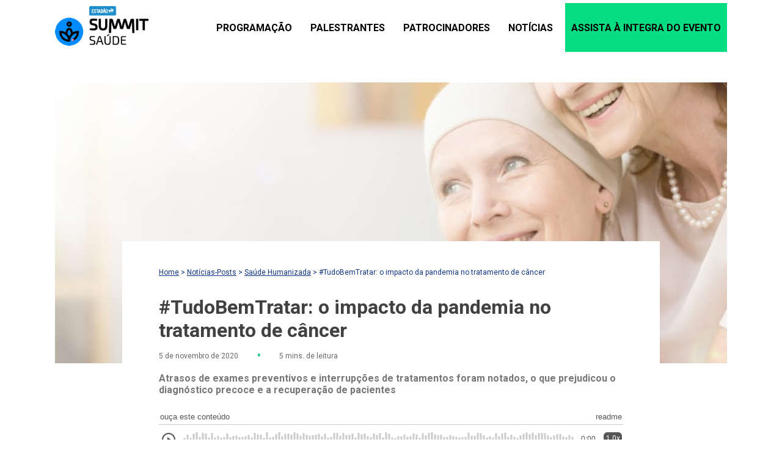

--- FILE ---
content_type: text/html; charset=UTF-8
request_url: https://summitsaude.estadao.com.br/saude-humanizada/tudobemtratar-impacto-da-pandemia-no-tratamento-de-cancer/
body_size: 17832
content:
<!DOCTYPE html>

<html lang="pt-BR">

<head>

    <meta charset="UTF-8">
    <meta name="viewport" content="width=device-width, initial-scale=1.0">
    <meta name="description" content="Summit Saúde é o evento que reúne os principais líderes do setor para debater os desafios e oportunidades do mercado de saúde.">
    <link rel="profile" href="https://gmpg.org/xfn/11">

    <link rel="preconnect" href="https://fonts.googleapis.com">
    <link rel="preconnect" href="https://fonts.gstatic.com" crossorigin>
    <link href="https://fonts.googleapis.com/css2?family=Roboto:ital,wght@0,100;0,300;0,400;0,500;0,700;0,900;1,100;1,300;1,400;1,500;1,700;1,900&display=swap" rel="stylesheet">
    <link rel="stylesheet" href="https://fonts.googleapis.com/css2?family=Material+Symbols+Outlined:opsz,wght,FILL,GRAD@20..48,100..700,0..1,-50..200" />

    <script async="async" data-no-optimize="1" src="https://securepubads.g.doubleclick.net/tag/js/gpt.js"></script>

    
        <script data-no-optimize="1">
            window.summitsaude = ( window.summitsaude || {} );
            window.summitsaude.configsAd = {"adUnit":"\/118650305\/summit-saude\/saudehumanizada\/noticia","editoria":"saudehumanizada","is_single":true,"is_home":false,"tags":[],"tempo_para_refresh":{"publicidades":{"desktop_dia_de_semana":"25","desktop_final_de_semana":"15","mobile_dia_de_semana":"15","mobile_final_de_semana":"10"},"publicidades_premium":{"desktop_dia_de_semana":"45","desktop_final_de_semana":"25","mobile_dia_de_semana":"30","mobile_final_de_semana":"20"}}};
        </script>
    <meta name='robots' content='index, follow, max-image-preview:large, max-snippet:-1, max-video-preview:-1' />

	<!-- This site is optimized with the Yoast SEO plugin v23.2 - https://yoast.com/wordpress/plugins/seo/ -->
	<meta name="description" content="Diagnóstico precoce é fundamental para o tratamento de câncer, e instituições seguem medidas rígidas para garantir a segurança do público." />
	<link rel="canonical" href="https://summitsaude.estadao.com.br/saude-humanizada/tudobemtratar-impacto-da-pandemia-no-tratamento-de-cancer/" />
	<meta property="og:locale" content="pt_BR" />
	<meta property="og:type" content="article" />
	<meta property="og:title" content="#TudoBemTratar: o impacto da pandemia no tratamento de câncer &#8226; Summit Saúde Estadão" />
	<meta property="og:description" content="Diagnóstico precoce é fundamental para o tratamento de câncer, e instituições seguem medidas rígidas para garantir a segurança do público." />
	<meta property="og:url" content="https://summitsaude.estadao.com.br/saude-humanizada/tudobemtratar-impacto-da-pandemia-no-tratamento-de-cancer/" />
	<meta property="og:site_name" content="Summit Saúde Estadão" />
	<meta property="article:published_time" content="2020-11-05T21:19:48+00:00" />
	<meta property="article:modified_time" content="2020-11-05T21:19:50+00:00" />
	<meta property="og:image" content="https://summitsaude.estadao.com.br/wp-content/uploads/2020/11/634.jpg" />
	<meta property="og:image:width" content="1000" />
	<meta property="og:image:height" content="333" />
	<meta property="og:image:type" content="image/jpeg" />
	<meta name="author" content="saude" />
	<meta name="twitter:card" content="summary_large_image" />
	<meta name="twitter:label1" content="Escrito por" />
	<meta name="twitter:data1" content="saude" />
	<meta name="twitter:label2" content="Est. tempo de leitura" />
	<meta name="twitter:data2" content="4 minutos" />
	<script type="application/ld+json" class="yoast-schema-graph">{"@context":"https://schema.org","@graph":[{"@type":"Article","@id":"https://summitsaude.estadao.com.br/saude-humanizada/tudobemtratar-impacto-da-pandemia-no-tratamento-de-cancer/#article","isPartOf":{"@id":"https://summitsaude.estadao.com.br/saude-humanizada/tudobemtratar-impacto-da-pandemia-no-tratamento-de-cancer/"},"author":{"name":"saude","@id":"https://summitsaude.estadao.com.br/#/schema/person/e98cfae0615eb83741911e6999d5b6d2"},"headline":"#TudoBemTratar: o impacto da pandemia no tratamento de câncer","datePublished":"2020-11-05T21:19:48+00:00","dateModified":"2020-11-05T21:19:50+00:00","mainEntityOfPage":{"@id":"https://summitsaude.estadao.com.br/saude-humanizada/tudobemtratar-impacto-da-pandemia-no-tratamento-de-cancer/"},"wordCount":815,"commentCount":0,"publisher":{"@id":"https://summitsaude.estadao.com.br/#organization"},"image":{"@id":"https://summitsaude.estadao.com.br/saude-humanizada/tudobemtratar-impacto-da-pandemia-no-tratamento-de-cancer/#primaryimage"},"thumbnailUrl":"https://summitsaude.estadao.com.br/wp-content/uploads/2020/11/634.jpg","articleSection":["Saúde Humanizada"],"inLanguage":"pt-BR","potentialAction":[{"@type":"CommentAction","name":"Comment","target":["https://summitsaude.estadao.com.br/saude-humanizada/tudobemtratar-impacto-da-pandemia-no-tratamento-de-cancer/#respond"]}]},{"@type":"WebPage","@id":"https://summitsaude.estadao.com.br/saude-humanizada/tudobemtratar-impacto-da-pandemia-no-tratamento-de-cancer/","url":"https://summitsaude.estadao.com.br/saude-humanizada/tudobemtratar-impacto-da-pandemia-no-tratamento-de-cancer/","name":"#TudoBemTratar: o impacto da pandemia no tratamento de câncer &#8226; Summit Saúde Estadão","isPartOf":{"@id":"https://summitsaude.estadao.com.br/#website"},"primaryImageOfPage":{"@id":"https://summitsaude.estadao.com.br/saude-humanizada/tudobemtratar-impacto-da-pandemia-no-tratamento-de-cancer/#primaryimage"},"image":{"@id":"https://summitsaude.estadao.com.br/saude-humanizada/tudobemtratar-impacto-da-pandemia-no-tratamento-de-cancer/#primaryimage"},"thumbnailUrl":"https://summitsaude.estadao.com.br/wp-content/uploads/2020/11/634.jpg","datePublished":"2020-11-05T21:19:48+00:00","dateModified":"2020-11-05T21:19:50+00:00","description":"Diagnóstico precoce é fundamental para o tratamento de câncer, e instituições seguem medidas rígidas para garantir a segurança do público.","breadcrumb":{"@id":"https://summitsaude.estadao.com.br/saude-humanizada/tudobemtratar-impacto-da-pandemia-no-tratamento-de-cancer/#breadcrumb"},"inLanguage":"pt-BR","potentialAction":[{"@type":"ReadAction","target":["https://summitsaude.estadao.com.br/saude-humanizada/tudobemtratar-impacto-da-pandemia-no-tratamento-de-cancer/"]}]},{"@type":"ImageObject","inLanguage":"pt-BR","@id":"https://summitsaude.estadao.com.br/saude-humanizada/tudobemtratar-impacto-da-pandemia-no-tratamento-de-cancer/#primaryimage","url":"https://summitsaude.estadao.com.br/wp-content/uploads/2020/11/634.jpg","contentUrl":"https://summitsaude.estadao.com.br/wp-content/uploads/2020/11/634.jpg","width":1000,"height":333},{"@type":"BreadcrumbList","@id":"https://summitsaude.estadao.com.br/saude-humanizada/tudobemtratar-impacto-da-pandemia-no-tratamento-de-cancer/#breadcrumb","itemListElement":[{"@type":"ListItem","position":1,"name":"Home","item":"https://summitsaude.estadao.com.br/"},{"@type":"ListItem","position":2,"name":"Notícias-Posts","item":"https://summitsaude.estadao.com.br/noticias-posts/"},{"@type":"ListItem","position":3,"name":"Saúde Humanizada","item":"https://summitsaude.estadao.com.br/saude-humanizada/"},{"@type":"ListItem","position":4,"name":"#TudoBemTratar: o impacto da pandemia no tratamento de câncer"}]},{"@type":"WebSite","@id":"https://summitsaude.estadao.com.br/#website","url":"https://summitsaude.estadao.com.br/","name":"Summit Saúde Estadão","description":"O maior e mais importante evento de saúde do Brasil. Summit Saúde, com a presença dos nomes mais importantes da saúde nacional.","publisher":{"@id":"https://summitsaude.estadao.com.br/#organization"},"potentialAction":[{"@type":"SearchAction","target":{"@type":"EntryPoint","urlTemplate":"https://summitsaude.estadao.com.br/?s={search_term_string}"},"query-input":"required name=search_term_string"}],"inLanguage":"pt-BR"},{"@type":"Organization","@id":"https://summitsaude.estadao.com.br/#organization","name":"Summit Saúde","url":"https://summitsaude.estadao.com.br/","logo":{"@type":"ImageObject","inLanguage":"pt-BR","@id":"https://summitsaude.estadao.com.br/#/schema/logo/image/","url":"https://summitsaude.estadao.com.br/wp-content/uploads/2020/08/logo-summit-saude.png","contentUrl":"https://summitsaude.estadao.com.br/wp-content/uploads/2020/08/logo-summit-saude.png","width":124,"height":52,"caption":"Summit Saúde"},"image":{"@id":"https://summitsaude.estadao.com.br/#/schema/logo/image/"}},{"@type":"Person","@id":"https://summitsaude.estadao.com.br/#/schema/person/e98cfae0615eb83741911e6999d5b6d2","name":"saude","image":{"@type":"ImageObject","inLanguage":"pt-BR","@id":"https://summitsaude.estadao.com.br/#/schema/person/image/","url":"https://secure.gravatar.com/avatar/a4129722ff7f612149b5b173b40a7282?s=96&d=mm&r=g","contentUrl":"https://secure.gravatar.com/avatar/a4129722ff7f612149b5b173b40a7282?s=96&d=mm&r=g","caption":"saude"},"sameAs":["https://estadaosummitsaude.nznvaas.io"]}]}</script>
	<!-- / Yoast SEO plugin. -->


<link rel='dns-prefetch' href='//code.jquery.com' />
<link rel='dns-prefetch' href='//cdn.jsdelivr.net' />
<script type="text/javascript" id="wpp-js" src="https://summitsaude.estadao.com.br/wp-content/plugins/wordpress-popular-posts/assets/js/wpp.min.js?ver=7.3.3" data-sampling="0" data-sampling-rate="100" data-api-url="https://summitsaude.estadao.com.br/wp-json/wordpress-popular-posts" data-post-id="7933" data-token="33ad797f56" data-lang="0" data-debug="0"></script>
<link rel="alternate" type="application/rss+xml" title="Feed de comentários para Summit Saúde Estadão &raquo; #TudoBemTratar: o impacto da pandemia no tratamento de câncer" href="https://summitsaude.estadao.com.br/saude-humanizada/tudobemtratar-impacto-da-pandemia-no-tratamento-de-cancer/feed/" />
<script type="text/javascript">
/* <![CDATA[ */
window._wpemojiSettings = {"baseUrl":"https:\/\/s.w.org\/images\/core\/emoji\/14.0.0\/72x72\/","ext":".png","svgUrl":"https:\/\/s.w.org\/images\/core\/emoji\/14.0.0\/svg\/","svgExt":".svg","source":{"concatemoji":"https:\/\/summitsaude.estadao.com.br\/wp-includes\/js\/wp-emoji-release.min.js?ver=6.4.7"}};
/*! This file is auto-generated */
!function(i,n){var o,s,e;function c(e){try{var t={supportTests:e,timestamp:(new Date).valueOf()};sessionStorage.setItem(o,JSON.stringify(t))}catch(e){}}function p(e,t,n){e.clearRect(0,0,e.canvas.width,e.canvas.height),e.fillText(t,0,0);var t=new Uint32Array(e.getImageData(0,0,e.canvas.width,e.canvas.height).data),r=(e.clearRect(0,0,e.canvas.width,e.canvas.height),e.fillText(n,0,0),new Uint32Array(e.getImageData(0,0,e.canvas.width,e.canvas.height).data));return t.every(function(e,t){return e===r[t]})}function u(e,t,n){switch(t){case"flag":return n(e,"\ud83c\udff3\ufe0f\u200d\u26a7\ufe0f","\ud83c\udff3\ufe0f\u200b\u26a7\ufe0f")?!1:!n(e,"\ud83c\uddfa\ud83c\uddf3","\ud83c\uddfa\u200b\ud83c\uddf3")&&!n(e,"\ud83c\udff4\udb40\udc67\udb40\udc62\udb40\udc65\udb40\udc6e\udb40\udc67\udb40\udc7f","\ud83c\udff4\u200b\udb40\udc67\u200b\udb40\udc62\u200b\udb40\udc65\u200b\udb40\udc6e\u200b\udb40\udc67\u200b\udb40\udc7f");case"emoji":return!n(e,"\ud83e\udef1\ud83c\udffb\u200d\ud83e\udef2\ud83c\udfff","\ud83e\udef1\ud83c\udffb\u200b\ud83e\udef2\ud83c\udfff")}return!1}function f(e,t,n){var r="undefined"!=typeof WorkerGlobalScope&&self instanceof WorkerGlobalScope?new OffscreenCanvas(300,150):i.createElement("canvas"),a=r.getContext("2d",{willReadFrequently:!0}),o=(a.textBaseline="top",a.font="600 32px Arial",{});return e.forEach(function(e){o[e]=t(a,e,n)}),o}function t(e){var t=i.createElement("script");t.src=e,t.defer=!0,i.head.appendChild(t)}"undefined"!=typeof Promise&&(o="wpEmojiSettingsSupports",s=["flag","emoji"],n.supports={everything:!0,everythingExceptFlag:!0},e=new Promise(function(e){i.addEventListener("DOMContentLoaded",e,{once:!0})}),new Promise(function(t){var n=function(){try{var e=JSON.parse(sessionStorage.getItem(o));if("object"==typeof e&&"number"==typeof e.timestamp&&(new Date).valueOf()<e.timestamp+604800&&"object"==typeof e.supportTests)return e.supportTests}catch(e){}return null}();if(!n){if("undefined"!=typeof Worker&&"undefined"!=typeof OffscreenCanvas&&"undefined"!=typeof URL&&URL.createObjectURL&&"undefined"!=typeof Blob)try{var e="postMessage("+f.toString()+"("+[JSON.stringify(s),u.toString(),p.toString()].join(",")+"));",r=new Blob([e],{type:"text/javascript"}),a=new Worker(URL.createObjectURL(r),{name:"wpTestEmojiSupports"});return void(a.onmessage=function(e){c(n=e.data),a.terminate(),t(n)})}catch(e){}c(n=f(s,u,p))}t(n)}).then(function(e){for(var t in e)n.supports[t]=e[t],n.supports.everything=n.supports.everything&&n.supports[t],"flag"!==t&&(n.supports.everythingExceptFlag=n.supports.everythingExceptFlag&&n.supports[t]);n.supports.everythingExceptFlag=n.supports.everythingExceptFlag&&!n.supports.flag,n.DOMReady=!1,n.readyCallback=function(){n.DOMReady=!0}}).then(function(){return e}).then(function(){var e;n.supports.everything||(n.readyCallback(),(e=n.source||{}).concatemoji?t(e.concatemoji):e.wpemoji&&e.twemoji&&(t(e.twemoji),t(e.wpemoji)))}))}((window,document),window._wpemojiSettings);
/* ]]> */
</script>
<style id='wp-emoji-styles-inline-css' type='text/css'>

	img.wp-smiley, img.emoji {
		display: inline !important;
		border: none !important;
		box-shadow: none !important;
		height: 1em !important;
		width: 1em !important;
		margin: 0 0.07em !important;
		vertical-align: -0.1em !important;
		background: none !important;
		padding: 0 !important;
	}
</style>
<style id='safe-svg-svg-icon-style-inline-css' type='text/css'>
.safe-svg-cover{text-align:center}.safe-svg-cover .safe-svg-inside{display:inline-block;max-width:100%}.safe-svg-cover svg{height:100%;max-height:100%;max-width:100%;width:100%}

</style>
<style id='global-styles-inline-css' type='text/css'>
body{--wp--preset--color--black: #000000;--wp--preset--color--cyan-bluish-gray: #abb8c3;--wp--preset--color--white: #ffffff;--wp--preset--color--pale-pink: #f78da7;--wp--preset--color--vivid-red: #cf2e2e;--wp--preset--color--luminous-vivid-orange: #ff6900;--wp--preset--color--luminous-vivid-amber: #fcb900;--wp--preset--color--light-green-cyan: #7bdcb5;--wp--preset--color--vivid-green-cyan: #00d084;--wp--preset--color--pale-cyan-blue: #8ed1fc;--wp--preset--color--vivid-cyan-blue: #0693e3;--wp--preset--color--vivid-purple: #9b51e0;--wp--preset--gradient--vivid-cyan-blue-to-vivid-purple: linear-gradient(135deg,rgba(6,147,227,1) 0%,rgb(155,81,224) 100%);--wp--preset--gradient--light-green-cyan-to-vivid-green-cyan: linear-gradient(135deg,rgb(122,220,180) 0%,rgb(0,208,130) 100%);--wp--preset--gradient--luminous-vivid-amber-to-luminous-vivid-orange: linear-gradient(135deg,rgba(252,185,0,1) 0%,rgba(255,105,0,1) 100%);--wp--preset--gradient--luminous-vivid-orange-to-vivid-red: linear-gradient(135deg,rgba(255,105,0,1) 0%,rgb(207,46,46) 100%);--wp--preset--gradient--very-light-gray-to-cyan-bluish-gray: linear-gradient(135deg,rgb(238,238,238) 0%,rgb(169,184,195) 100%);--wp--preset--gradient--cool-to-warm-spectrum: linear-gradient(135deg,rgb(74,234,220) 0%,rgb(151,120,209) 20%,rgb(207,42,186) 40%,rgb(238,44,130) 60%,rgb(251,105,98) 80%,rgb(254,248,76) 100%);--wp--preset--gradient--blush-light-purple: linear-gradient(135deg,rgb(255,206,236) 0%,rgb(152,150,240) 100%);--wp--preset--gradient--blush-bordeaux: linear-gradient(135deg,rgb(254,205,165) 0%,rgb(254,45,45) 50%,rgb(107,0,62) 100%);--wp--preset--gradient--luminous-dusk: linear-gradient(135deg,rgb(255,203,112) 0%,rgb(199,81,192) 50%,rgb(65,88,208) 100%);--wp--preset--gradient--pale-ocean: linear-gradient(135deg,rgb(255,245,203) 0%,rgb(182,227,212) 50%,rgb(51,167,181) 100%);--wp--preset--gradient--electric-grass: linear-gradient(135deg,rgb(202,248,128) 0%,rgb(113,206,126) 100%);--wp--preset--gradient--midnight: linear-gradient(135deg,rgb(2,3,129) 0%,rgb(40,116,252) 100%);--wp--preset--font-size--small: 13px;--wp--preset--font-size--medium: 20px;--wp--preset--font-size--large: 36px;--wp--preset--font-size--x-large: 42px;--wp--preset--spacing--20: 0.44rem;--wp--preset--spacing--30: 0.67rem;--wp--preset--spacing--40: 1rem;--wp--preset--spacing--50: 1.5rem;--wp--preset--spacing--60: 2.25rem;--wp--preset--spacing--70: 3.38rem;--wp--preset--spacing--80: 5.06rem;--wp--preset--shadow--natural: 6px 6px 9px rgba(0, 0, 0, 0.2);--wp--preset--shadow--deep: 12px 12px 50px rgba(0, 0, 0, 0.4);--wp--preset--shadow--sharp: 6px 6px 0px rgba(0, 0, 0, 0.2);--wp--preset--shadow--outlined: 6px 6px 0px -3px rgba(255, 255, 255, 1), 6px 6px rgba(0, 0, 0, 1);--wp--preset--shadow--crisp: 6px 6px 0px rgba(0, 0, 0, 1);}:where(.is-layout-flex){gap: 0.5em;}:where(.is-layout-grid){gap: 0.5em;}body .is-layout-flow > .alignleft{float: left;margin-inline-start: 0;margin-inline-end: 2em;}body .is-layout-flow > .alignright{float: right;margin-inline-start: 2em;margin-inline-end: 0;}body .is-layout-flow > .aligncenter{margin-left: auto !important;margin-right: auto !important;}body .is-layout-constrained > .alignleft{float: left;margin-inline-start: 0;margin-inline-end: 2em;}body .is-layout-constrained > .alignright{float: right;margin-inline-start: 2em;margin-inline-end: 0;}body .is-layout-constrained > .aligncenter{margin-left: auto !important;margin-right: auto !important;}body .is-layout-constrained > :where(:not(.alignleft):not(.alignright):not(.alignfull)){max-width: var(--wp--style--global--content-size);margin-left: auto !important;margin-right: auto !important;}body .is-layout-constrained > .alignwide{max-width: var(--wp--style--global--wide-size);}body .is-layout-flex{display: flex;}body .is-layout-flex{flex-wrap: wrap;align-items: center;}body .is-layout-flex > *{margin: 0;}body .is-layout-grid{display: grid;}body .is-layout-grid > *{margin: 0;}:where(.wp-block-columns.is-layout-flex){gap: 2em;}:where(.wp-block-columns.is-layout-grid){gap: 2em;}:where(.wp-block-post-template.is-layout-flex){gap: 1.25em;}:where(.wp-block-post-template.is-layout-grid){gap: 1.25em;}.has-black-color{color: var(--wp--preset--color--black) !important;}.has-cyan-bluish-gray-color{color: var(--wp--preset--color--cyan-bluish-gray) !important;}.has-white-color{color: var(--wp--preset--color--white) !important;}.has-pale-pink-color{color: var(--wp--preset--color--pale-pink) !important;}.has-vivid-red-color{color: var(--wp--preset--color--vivid-red) !important;}.has-luminous-vivid-orange-color{color: var(--wp--preset--color--luminous-vivid-orange) !important;}.has-luminous-vivid-amber-color{color: var(--wp--preset--color--luminous-vivid-amber) !important;}.has-light-green-cyan-color{color: var(--wp--preset--color--light-green-cyan) !important;}.has-vivid-green-cyan-color{color: var(--wp--preset--color--vivid-green-cyan) !important;}.has-pale-cyan-blue-color{color: var(--wp--preset--color--pale-cyan-blue) !important;}.has-vivid-cyan-blue-color{color: var(--wp--preset--color--vivid-cyan-blue) !important;}.has-vivid-purple-color{color: var(--wp--preset--color--vivid-purple) !important;}.has-black-background-color{background-color: var(--wp--preset--color--black) !important;}.has-cyan-bluish-gray-background-color{background-color: var(--wp--preset--color--cyan-bluish-gray) !important;}.has-white-background-color{background-color: var(--wp--preset--color--white) !important;}.has-pale-pink-background-color{background-color: var(--wp--preset--color--pale-pink) !important;}.has-vivid-red-background-color{background-color: var(--wp--preset--color--vivid-red) !important;}.has-luminous-vivid-orange-background-color{background-color: var(--wp--preset--color--luminous-vivid-orange) !important;}.has-luminous-vivid-amber-background-color{background-color: var(--wp--preset--color--luminous-vivid-amber) !important;}.has-light-green-cyan-background-color{background-color: var(--wp--preset--color--light-green-cyan) !important;}.has-vivid-green-cyan-background-color{background-color: var(--wp--preset--color--vivid-green-cyan) !important;}.has-pale-cyan-blue-background-color{background-color: var(--wp--preset--color--pale-cyan-blue) !important;}.has-vivid-cyan-blue-background-color{background-color: var(--wp--preset--color--vivid-cyan-blue) !important;}.has-vivid-purple-background-color{background-color: var(--wp--preset--color--vivid-purple) !important;}.has-black-border-color{border-color: var(--wp--preset--color--black) !important;}.has-cyan-bluish-gray-border-color{border-color: var(--wp--preset--color--cyan-bluish-gray) !important;}.has-white-border-color{border-color: var(--wp--preset--color--white) !important;}.has-pale-pink-border-color{border-color: var(--wp--preset--color--pale-pink) !important;}.has-vivid-red-border-color{border-color: var(--wp--preset--color--vivid-red) !important;}.has-luminous-vivid-orange-border-color{border-color: var(--wp--preset--color--luminous-vivid-orange) !important;}.has-luminous-vivid-amber-border-color{border-color: var(--wp--preset--color--luminous-vivid-amber) !important;}.has-light-green-cyan-border-color{border-color: var(--wp--preset--color--light-green-cyan) !important;}.has-vivid-green-cyan-border-color{border-color: var(--wp--preset--color--vivid-green-cyan) !important;}.has-pale-cyan-blue-border-color{border-color: var(--wp--preset--color--pale-cyan-blue) !important;}.has-vivid-cyan-blue-border-color{border-color: var(--wp--preset--color--vivid-cyan-blue) !important;}.has-vivid-purple-border-color{border-color: var(--wp--preset--color--vivid-purple) !important;}.has-vivid-cyan-blue-to-vivid-purple-gradient-background{background: var(--wp--preset--gradient--vivid-cyan-blue-to-vivid-purple) !important;}.has-light-green-cyan-to-vivid-green-cyan-gradient-background{background: var(--wp--preset--gradient--light-green-cyan-to-vivid-green-cyan) !important;}.has-luminous-vivid-amber-to-luminous-vivid-orange-gradient-background{background: var(--wp--preset--gradient--luminous-vivid-amber-to-luminous-vivid-orange) !important;}.has-luminous-vivid-orange-to-vivid-red-gradient-background{background: var(--wp--preset--gradient--luminous-vivid-orange-to-vivid-red) !important;}.has-very-light-gray-to-cyan-bluish-gray-gradient-background{background: var(--wp--preset--gradient--very-light-gray-to-cyan-bluish-gray) !important;}.has-cool-to-warm-spectrum-gradient-background{background: var(--wp--preset--gradient--cool-to-warm-spectrum) !important;}.has-blush-light-purple-gradient-background{background: var(--wp--preset--gradient--blush-light-purple) !important;}.has-blush-bordeaux-gradient-background{background: var(--wp--preset--gradient--blush-bordeaux) !important;}.has-luminous-dusk-gradient-background{background: var(--wp--preset--gradient--luminous-dusk) !important;}.has-pale-ocean-gradient-background{background: var(--wp--preset--gradient--pale-ocean) !important;}.has-electric-grass-gradient-background{background: var(--wp--preset--gradient--electric-grass) !important;}.has-midnight-gradient-background{background: var(--wp--preset--gradient--midnight) !important;}.has-small-font-size{font-size: var(--wp--preset--font-size--small) !important;}.has-medium-font-size{font-size: var(--wp--preset--font-size--medium) !important;}.has-large-font-size{font-size: var(--wp--preset--font-size--large) !important;}.has-x-large-font-size{font-size: var(--wp--preset--font-size--x-large) !important;}
.wp-block-navigation a:where(:not(.wp-element-button)){color: inherit;}
:where(.wp-block-post-template.is-layout-flex){gap: 1.25em;}:where(.wp-block-post-template.is-layout-grid){gap: 1.25em;}
:where(.wp-block-columns.is-layout-flex){gap: 2em;}:where(.wp-block-columns.is-layout-grid){gap: 2em;}
.wp-block-pullquote{font-size: 1.5em;line-height: 1.6;}
</style>
<link rel='stylesheet' id='contact-form-7-css' href='https://summitsaude.estadao.com.br/wp-content/plugins/contact-form-7/includes/css/styles.css?ver=5.9.8' type='text/css' media='all' />
<link rel='stylesheet' id='wordpress-popular-posts-css-css' href='https://summitsaude.estadao.com.br/wp-content/plugins/wordpress-popular-posts/assets/css/wpp.css?ver=7.3.3' type='text/css' media='all' />
<link rel='stylesheet' id='style-main-css' href='https://summitsaude.estadao.com.br/wp-content/themes/summit_saude/dist/bundle.min.css?ver=1.0.10' type='text/css' media='all' />
<link rel='stylesheet' id='swiper-css-css' href='https://cdn.jsdelivr.net/npm/swiper@11/swiper-bundle.min.css?ver=6.4.7' type='text/css' media='all' />
<link rel='stylesheet' id='hurrytimer-css' href='https://summitsaude.estadao.com.br/wp-content/uploads/hurrytimer/css/9df58149135cd1c1.css?ver=6.4.7' type='text/css' media='all' />
<script type="text/javascript" src="https://code.jquery.com/jquery-3.7.1.min.js?ver=6.4.7" id="jquery-js"></script>
<script type="text/javascript" src="https://cdn.jsdelivr.net/npm/swiper@11/swiper-bundle.min.js?ver=6.4.7" id="swiper-js-js"></script>
<script type="text/javascript" src="https://summitsaude.estadao.com.br/wp-content/themes/summit_saude/dist/bundle.min.js?ver=1.0.10" id="script-main-js"></script>
<link rel="https://api.w.org/" href="https://summitsaude.estadao.com.br/wp-json/" /><link rel="alternate" type="application/json" href="https://summitsaude.estadao.com.br/wp-json/wp/v2/posts/7933" /><link rel="EditURI" type="application/rsd+xml" title="RSD" href="https://summitsaude.estadao.com.br/xmlrpc.php?rsd" />
<meta name="generator" content="WordPress 6.4.7" />
<link rel='shortlink' href='https://summitsaude.estadao.com.br/?p=7933' />
<link rel="alternate" type="application/json+oembed" href="https://summitsaude.estadao.com.br/wp-json/oembed/1.0/embed?url=https%3A%2F%2Fsummitsaude.estadao.com.br%2Fsaude-humanizada%2Ftudobemtratar-impacto-da-pandemia-no-tratamento-de-cancer%2F" />
<link rel="alternate" type="text/xml+oembed" href="https://summitsaude.estadao.com.br/wp-json/oembed/1.0/embed?url=https%3A%2F%2Fsummitsaude.estadao.com.br%2Fsaude-humanizada%2Ftudobemtratar-impacto-da-pandemia-no-tratamento-de-cancer%2F&#038;format=xml" />
            <style id="wpp-loading-animation-styles">@-webkit-keyframes bgslide{from{background-position-x:0}to{background-position-x:-200%}}@keyframes bgslide{from{background-position-x:0}to{background-position-x:-200%}}.wpp-widget-block-placeholder,.wpp-shortcode-placeholder{margin:0 auto;width:60px;height:3px;background:#dd3737;background:linear-gradient(90deg,#dd3737 0%,#571313 10%,#dd3737 100%);background-size:200% auto;border-radius:3px;-webkit-animation:bgslide 1s infinite linear;animation:bgslide 1s infinite linear}</style>
            <link rel="amphtml" href="https://summitsaude.estadao.com.br/saude-humanizada/tudobemtratar-impacto-da-pandemia-no-tratamento-de-cancer/amp/"><!-- <link rel="preconnect" href="https://fonts.googleapis.com">
<link rel="preconnect" href="https://fonts.gstatic.com" as="font" type="font/woff2" crossorigin>
<link href="https://fonts.googleapis.com/css2?family=Poppins:wght@300;400;500;600&display=swap" as="font" type="font/woff2" rel="stylesheet"> -->

<!-- Hotjar Tracking Code for https://summitsaude.estadao.com.br/ -->
<!-- <script>
    (function(h,o,t,j,a,r){
        h.hj=h.hj||function(){(h.hj.q=h.hj.q||[]).push(arguments)};
        h._hjSettings={hjid:1839763,hjsv:6};
        a=o.getElementsByTagName('head')[0];
        r=o.createElement('script');r.async=1;
        r.src=t+h._hjSettings.hjid+j+h._hjSettings.hjsv;
        a.appendChild(r);
    })(window,document,'https://static.hotjar.com/c/hotjar-','.js?sv=');
</script> --><link rel="icon" href="https://summitsaude.estadao.com.br/wp-content/uploads/2020/07/favicon.png" sizes="32x32" />
<link rel="icon" href="https://summitsaude.estadao.com.br/wp-content/uploads/2020/07/favicon.png" sizes="192x192" />
<link rel="apple-touch-icon" href="https://summitsaude.estadao.com.br/wp-content/uploads/2020/07/favicon.png" />
<meta name="msapplication-TileImage" content="https://summitsaude.estadao.com.br/wp-content/uploads/2020/07/favicon.png" />

    <!-- Publicidade -->
    <script data-no-optimize="1" src="https://summitsaude.estadao.com.br/wp-content/themes/summit_saude/inc/ads/assets/js/config-publicidades.min.js?v=1.0.10"></script>
    <link data-no-optimize="1" rel="stylesheet" href="https://summitsaude.estadao.com.br/wp-content/themes/summit_saude/inc/ads/assets/css/publicidades.min.css?v=1.0.10">

    <meta name="msvalidate.01" content="9BBC9E4226018A237D2265C80B01C1C6" />

    <!-- Global site tag (gtag.js) - Google Analytics -->
    <!--<script async src="https://www.googletagmanager.com/gtag/js?id=UA-125552095-4"></script>
    <script>
    window.dataLayer = window.dataLayer || [];

        function gtag() {
            dataLayer.push(arguments);
        }
        gtag('js', new Date());
        gtag('config', 'UA-125552095-4');
    </script>-->

    <!-- Google tag (gtag.js) -->
    <script async src="https://www.googletagmanager.com/gtag/js?id=G-JRCHVW1C7Q"></script>
    <script>
        window.dataLayer = window.dataLayer || [];
        function gtag(){
            dataLayer.push(arguments);
        }
        gtag('js', new Date());
        gtag('config', 'G-JRCHVW1C7Q');
    </script>

    <!-- Google Tag Manager -->
    <!--<script>
        (function(w, d, s, l, i) {
            w[l] = w[l] || [];
            w[l].push({
                'gtm.start': new Date().getTime(),
                event: 'gtm.js'
            });
            var f = d.getElementsByTagName(s)[0],
                j = d.createElement(s),
                dl = l != 'dataLayer' ? '&l=' + l : '';
            j.async = true;
            j.src =
                'https://www.googletagmanager.com/gtm.js?id=' + i + dl;
            f.parentNode.insertBefore(j, f);
        })(window, document, 'script', 'dataLayer', 'GTM-T7Q3TR8');
    </script>-->
    <!-- End Google Tag Manager -->


    <!-- Google GA4 Tag Manager -->

    
    <!--PERMUTIVE-->
    <script>
        !function(e,o,n,i){if(!e){e=e||{},window.permutive=e,e.q=[];var t=function(){return([1e7]+-1e3+-4e3+-8e3+-1e11).replace(/[018]/g,function(e){return(e^(window.crypto||window.msCrypto).getRandomValues(new Uint8Array(1))[0]&15>>e/4).toString(16)})};e.config=i||{},e.config.apiKey=o,e.config.workspaceId=n,e.config.environment=e.config.environment||"production",(window.crypto||window.msCrypto)&&(e.config.viewId=t());for(var g=["addon","identify","track","trigger","query","segment","segments","ready","on","once","user","consent"],r=0;r<g.length;r++){var w=g[r];e[w]=function(o){return function(){var n=Array.prototype.slice.call(arguments,0);e.q.push({functionName:o,arguments:n})}}(w)}}}(window.permutive,"e7be0ed6-b742-4872-aee1-86e922db2cf9","d8d2afed-c874-40f4-8d17-f533b9b5d9b8",{"consentRequired": false});
        window.googletag=window.googletag||{},window.googletag.cmd=window.googletag.cmd||[],window.googletag.cmd.push(function(){if(0===window.googletag.pubads().getTargeting("permutive").length){var e=window.localStorage.getItem("_pdfps");window.googletag.pubads().setTargeting("permutive",e?JSON.parse(e):[]);var o=window.localStorage.getItem("permutive-id");o&&(window.googletag.pubads().setTargeting("puid",o),window.googletag.pubads().setTargeting("ptime",Date.now().toString())),window.permutive.config.viewId&&window.googletag.pubads().setTargeting("prmtvvid",window.permutive.config.viewId),window.permutive.config.workspaceId&&window.googletag.pubads().setTargeting("prmtvwid",window.permutive.config.workspaceId)}});
        permutive.addon('web',{
            "page": {
                "section": "Saúde Humanizada",
                "is_subscriber": false,
                "article": {
                    "published_date": "2020-11-05T19:11:48-03:00",
                    "title": "#TudoBemTratar: o impacto da pandemia no tratamento de câncer",
                    "authors": [
                        "saude"
                    ],
                    "description": "Atrasos de exames preventivos e interrupções de tratamentos foram notados, o que prejudicou o diagnóstico precoce e a recuperação de pacientes",
                    "tags": [
                                            ]
                }
            }
        });
    </script>
    <script async src="https://d8d2afed-c874-40f4-8d17-f533b9b5d9b8.edge.permutive.app/d8d2afed-c874-40f4-8d17-f533b9b5d9b8-web.js"></script>
    <!--PERMUTIVE-->

    <script>
    var dataLayerGA4 = [{
        tipo_pagina: "conteudo",
        titulo: "#TudoBemTratar: o impacto da pandemia no tratamento de câncer",
        editoria: "summit_saude",
        content_group: "summit_saude",
        subeditoria: "saude-humanizada",
        autor: "saude",
        tag: "",
        data_publicacao: "2020-11-05T19:11:48-03:00",
        squad: "mercado_anunciante",
        host_name: "https://summitsaude.estadao.com.br/"
    }];
    </script>

    <script>
        (function(w, d, s, l, i) {
            w[l] = w[l] || [];
            w[l].push({
                'gtm.start': new Date().getTime(),
                event: 'gtm.js'
            });
            var f = d.getElementsByTagName(s)[0],
                j = d.createElement(s),
                dl = l != 'dataLayer' ? '&l=' + l : '';
            j.async = true;
            j.src =
                'https://www.googletagmanager.com/gtm.js?id=' + i + dl;
            f.parentNode.insertBefore(j, f);
        })(window, document, 'script', 'dataLayerGA4', 'GTM-5L32PDBW');
    </script>
    <!-- End GA4 Google Tag Manager -->

    <!-- Begin comScore Tag -->
    <script>
    var _comscore = _comscore || [];
    _comscore.push({
        c1: "2",
        c2: "24963488",
        cs_ucfr: "1",
        options: {
            enableFirstPartyCookie: true
        }
    });
    (function() {
        var s = document.createElement("script"),
            el =
            document.getElementsByTagName("script")[0];
        s.async = true;
        s.src = "https://sb.scorecardresearch.com/cs/24963488/beacon.js";
        el.parentNode.insertBefore(s, el);
    })();
    </script>
    <!-- End comScore Tag -->

    <!-- Meta Pixel Code -->
    <script>
        ! function(f, b, e, v, n, t, s) {
            if (f.fbq) return;
            n = f.fbq = function() {
                n.callMethod ?
                    n.callMethod.apply(n, arguments) : n.queue.push(arguments)
            };
            if (!f._fbq) f._fbq = n;
            n.push = n;
            n.loaded = !0;
            n.version = '2.0';
            n.queue = [];
            t = b.createElement(e);
            t.async = !0;
            t.src = v;
            s = b.getElementsByTagName(e)[0];
            s.parentNode.insertBefore(t, s)
        }(window, document, 'script',
            'https://connect.facebook.net/en_US/fbevents.js');
        fbq('init', '1173128513619460');
        fbq('track', 'PageView');
    </script>
    <noscript><img height="1" width="1" style="display:none" src="https://www.facebook.com/tr?id=1173128513619460&ev=PageView&noscript=1" /></noscript>
    <!-- End Meta Pixel Code -->

    <!-- Facebook Pixel Code -->
    <script>
        !function(f,b,e,v,n,t,s){
            if(f.fbq) return;
                n=f.fbq=function(){n.callMethod?
                n.callMethod.apply(n,arguments):n.queue.push(arguments)
            };
            if(!f._fbq) f._fbq=n;
                n.push=n;
                n.loaded=!0;
                n.version='2.0';
                n.queue=[];
                t=b.createElement(e);
                t.async=!0;
                t.src=v;
                s=b.getElementsByTagName(e)[0];
                s.parentNode.insertBefore(t,s)
        }(window,document,'script', 'https://connect.facebook.net/en_US/fbevents.js');
            
        fbq('init', '434135200507815');
        fbq('track', 'PageView');
    </script>
    <noscript><img height="1" width="1" src="https://www.facebook.com/tr?id=434135200507815&ev=PageView&noscript=1"/></noscript>
    <!-- End Facebook Pixel Code -->

    <!-- Linkedin Pixel Code -->
    <script type="text/javascript">
        _linkedin_partner_id = "4600545";
        window._linkedin_data_partner_ids = window._linkedin_data_partner_ids || [];
        window._linkedin_data_partner_ids.push(_linkedin_partner_id);
    </script>
    <script type="text/javascript">
        (function(l) {
            if (!l) {
                window.lintrk = function(a, b) {
                    window.lintrk.q.push([a, b])
                };
                window.lintrk.q = []
            }
            var s = document.getElementsByTagName("script")[0];
            var b = document.createElement("script");
            b.type = "text/javascript";
            b.async = true;
            b.src = "https://snap.licdn.com/li.lms-analytics/insight.min.js";
            s.parentNode.insertBefore(b, s);
        })(window.lintrk);
    </script>
    <noscript>
        <img height="1" width="1" style="display:none;" alt="" src="https://px.ads.linkedin.com/collect/?pid=4600545&fmt=gif" />
    </noscript>
    <!-- End Linkedin Pixel Code -->

    <title>#TudoBemTratar: o impacto da pandemia no tratamento de câncer - Summit Saúde</title>
</head>

<body class="post-template-default single single-post postid-7933 single-format-standard wp-custom-logo">

    <!-- Google Tag Manager (noscript) -->
    <!--<noscript><iframe src="https://www.googletagmanager.com/ns.html?id=GTM-T7Q3TR8" height="0" width="0" style="display:none;visibility:hidden"></iframe></noscript>-->
    <!-- End Google Tag Manager (noscript) -->

    <!-- Google  GA4 Tag Manager (noscript) -->
    <noscript><iframe src="https://www.googletagmanager.com/ns.html?id=GTM-5L32PDBW" height="0" width="0" style="display:none;visibility:hidden"></iframe></noscript>
    <!-- End Google Tag Manager (noscript) -->
     

    <!-- Begin comScore Tag -->
    <noscript><img src="https://sb.scorecardresearch.com/p?c1=2&amp;c2=24963488&amp;cs_ucfr=1&amp;cv=3.9.1&amp;cj=1"></noscript>
    <!-- End comScore Tag -->

    
<header>
    <div class="container">
        <div class="header-default">
            <a class="area-logo" href="https://summitsaude.estadao.com.br">
                <img src="https://summitsaude.estadao.com.br/wp-content/themes/summit_saude/components/header/assets/img/logo-saude-head2.png" alt="Logo do summit saúde">
            </a>

            <nav class="navbar-default">
                <ul>
                                                                        <li class="item-navbar-programacao " title="Programação" >
                                <a href="https://summitsaude.estadao.com.br/programacao/">
                                    Programação                                </a>
                            </li>
                                                                                                <li class="item-navbar-palestrantes " title="Palestrantes" >
                                <a href="https://summitsaude.estadao.com.br/palestrantes/">
                                    Palestrantes                                </a>
                            </li>
                                                                                                <li class="item-navbar-patrocinadores " title="Patrocinadores" >
                                <a href="https://summitsaude.estadao.com.br/patrocinadores/">
                                    Patrocinadores                                </a>
                            </li>
                                                                                                <li class="item-navbar-noticias " title="Notícias" >
                                <a href="https://summitsaude.estadao.com.br/noticias/">
                                    Notícias                                </a>
                            </li>
                                            
                                            <li class="item-navbar-inscricoes actived" title="ASSISTA À INTEGRA DO EVENTO">
                            <a href="https://www.youtube.com/playlist?list=PLY0j3fVIJp7i1L6-rySyJDdNu8OhnF8HC" target="_blank" style="color:#000000 !important;">
                                ASSISTA À INTEGRA DO EVENTO                            </a>
                        </li>
                                    </ul>
            </nav>

            <button class="button-navbar-mobile">
                <span class="material-symbols-outlined">
                    menu
                </span>
            </button>
        </div>
    </div>
</header>

<div class="area-navbar-mobile">
    <div class="content-navbar-mobile">
        <button>
            <span class="material-symbols-outlined">
                close
            </span>
        </button>

        <nav class="navbar-mobile">
            <ul>
                                                            <li class="" title="Programação">
                            <a href="https://summitsaude.estadao.com.br/programacao/"  >
                                Programação                            </a>
                        </li>
                                                                                <li class="" title="Palestrantes">
                            <a href="https://summitsaude.estadao.com.br/palestrantes/"  >
                                Palestrantes                            </a>
                        </li>
                                                                                <li class="" title="Patrocinadores">
                            <a href="https://summitsaude.estadao.com.br/patrocinadores/"  >
                                Patrocinadores                            </a>
                        </li>
                                                                                <li class="" title="Notícias">
                            <a href="https://summitsaude.estadao.com.br/noticias/"  >
                                Notícias                            </a>
                        </li>
                                                    
                                    <li class="item-navbar-inscricoes actived" title="ASSISTA À INTEGRA DO EVENTO">
                        <a href="https://www.youtube.com/playlist?list=PLY0j3fVIJp7i1L6-rySyJDdNu8OhnF8HC" target="_blank" style="color:#000000 !important;">
                            ASSISTA À INTEGRA DO EVENTO                        </a>
                    </li>
                
            </ul>
        </nav>
    </div>
</div>

<script>
    window.addEventListener('DOMContentLoaded', () => {
        const getUrlParams = (keys = []) => {
            const u = new URL(window.location.href);
            const out = {};
            keys.forEach(k => {
                const v = u.searchParams.get(k);
                if (v !== null) out[k] = v;
            });
            return out;
        }

        const getUtmData = () => {
            const utmsCurrent = getUrlParams([
                'utm_source','utm_medium','utm_campaign','utm_term','utm_content'
            ]);

            if(Object.keys(utmsCurrent).length > 0){
                localStorage.setItem('utm_storage', JSON.stringify(utmsCurrent));
            }

            const utmLocal = localStorage.getItem('utm_storage');

            if(utmLocal){
                const format = JSON.parse(utmLocal);
                const links = document.querySelectorAll('header a[target="_blank"], .area-navbar-mobile a[target="_blank"], .header-evento a[target="_blank"], .header_buttons_content a[target="_blank"]');
                let query = "";

                Object.keys(format).forEach((param, index) => {
                    query += (index > 0 ? '&' : '?') + param + '=' + format[param];
                })

                if(links.length > 0){
                    links.forEach(link => {
                        let href = link.href;
                        
                        if(href.indexOf('?') !== -1){
                            href += query.replace('?', '&');
                        }else{
                            href += query
                        }

                        link.href = href;
                    });
                }
            }
        }
        
        getUtmData();
    });
</script>
    
<div class="container">
    <div class="content-single">
        <div class="area-imagem-thumb" style="background-image: url(https://summitsaude.estadao.com.br/wp-content/uploads/2020/11/634.jpg);"></div>

        <div class="text-single">
            <div id="breadcrumbs" class="links-breadcrumb"><span><span><a href="https://summitsaude.estadao.com.br/">Home</a></span> &gt; <span><a href="https://summitsaude.estadao.com.br/noticias-posts/">Notícias-Posts</a></span> &gt; <span><a href="https://summitsaude.estadao.com.br/saude-humanizada/">Saúde Humanizada</a></span> &gt; <span class="breadcrumb_last" aria-current="page">#TudoBemTratar: o impacto da pandemia no tratamento de câncer</span></span></div>
            <h1>#TudoBemTratar: o impacto da pandemia no tratamento de câncer</h1>
            <div class="date-time-card">
                <span class="data-time">
                    5 de novembro de 2020                </span>
                <i class="data-time">&bull;</i>
                <span class="data-time">5 mins. de leitura</span>
            </div>

            <strong class="excerpt_post"><p>Atrasos de exames preventivos e interrupções de tratamentos foram notados, o que prejudicou o diagnóstico precoce e a recuperação de pacientes</p>
</strong>

            <!-- begin ReadMe script -->
            <div id="audiome-container"></div>
            <script defer src="https://readme.ai/static/widget/estadao-summit-mobilidade.js"> </script>
            <!-- end ReadMe script -->

            
        <div class="area-publicidade-rectangular">
            <p>Publicidade</p>
            <div class="area-publicidade">
                <div id="htopo">
                    <script data-no-optimize="1">
                        googletag.cmd.push(function() {
                            googletag.display("htopo");
                        });
                    </script>
                </div>
            </div>
        </div>
    
            <div class="the-content">
                
<p>Devido à adoção de medidas para barrar a disseminação da covid-19, o tratamento de outras doenças, em especial das que exigem controle contínuo, como câncer, sofreram fortes impactos negativos, a exemplo de atrasos de exames preventivos e interrupções de tratamentos.&nbsp;</p>
<p>Só para se ter uma ideia, de acordo com estimativas da Sociedade Brasileira de Cirurgia Oncológica e de Patologia, 50 mil brasileiros deixaram de ser diagnosticados com algum tipo da condição entre março e maio. Além disso, foi notada uma queda de 70% dos procedimentos de manejo de tumores.</p>
<p>Com o objetivo de conscientizar a população quanto à importância de acompanhamentos do tipo e esclarecer quais foram as medidas de segurança adotadas pelas instituições para garantir a integridade física dos pacientes, o Summit Saúde 2020 convidou, em seu último dia, especialistas para falar sobre o panorama da área no Brasil e comentar o futuro do setor. O assunto foi abordado em um painel patrocinado pela Janssen Farmacêutica, empresa da Johnson &amp; Johnson responsável pela campanha #TudoBemTratar (criada e desenvolvida por uma coalizão formada por sete entidades, entre elas a companhia, algumas sociedades médicas e associações de pacientes.</p>
<p>&#8220;Quanto ao câncer, nossa meta é o diagnóstico precoce e instituição do tratamento no momento oportuno, em geral o mais breve possível. A pandemia influenciou muito, porque, para se chegar ao diagnóstico, é preciso passar pela consulta médica e por exames. O que ocorreu foi um afastamento muito grande dos pacientes e dos médicos&#8221;, explicou Antonio Carlos Lima Pompeo, presidente da Sociedade Brasileira de Urologia.</p>
<p>Razões relacionadas ao paciente, pelo temor de contágio, e à adaptação de hospitais aos casos de covid-19 em detrimento do atendimento de outras doenças foram as principais causas para essa situação, sugeriu o especialista.&nbsp;</p>
<p>
        <script data-no-optimize="1">
            if(window.innerWidth > 1){
                document.write(`
                    <div class="area-publicidade-rectangular hmeio" style="margin:;">
                        <p>Publicidade</p>
                        <div class="area-publicidade">
                            <div id="hmeio1">
                            </div>
                        </div>
                    </div>
                `);

                googletag.cmd.push(function() {
                    googletag.display("hmeio1");
                });
            }
        </script>
    </p>
<p>&#8220;Esse somatório trouxe consequências, o que pode ser comprovado com algumas informações&#8221;, ele complementou, indicando a redução da procura por biópsias e exames, que chegaram a 40%. &#8220;Assim, perdemos a oportunidade de oferecer cura ou o melhor tratamento.&#8221;</p>



<div class="wp-block-image"><figure class="aligncenter"><img decoding="async" src="https://lh5.googleusercontent.com/nObuxmmgg2wmMtyRYBpTIe0JprSaKwN2R0TQxcGT8j-x1SxsqfAesEFE5knGGCgYYbJJXBtWHHJEhqVn67aUdmk64qS2QxRLSPy61_g15QHvgKuAemilM6l1HdSv5o8hcL4sizsy" alt="Pacientes com diversos tipos de câncer se afastaram dos tratamentos durante a pandemia. (Fonte: Shutterstock)"/><figcaption>Pacientes com diversos tipos de câncer se afastaram dos tratamentos durante a pandemia. (Fonte: Shutterstock)</figcaption></figure></div>



<h2 class="wp-block-heading"><strong>Caso a caso</strong></h2>



<p>Jorge Vaz Pinto Neto, vice-diretor científico da Associação Brasileira de Hematologia, Hemoterapia e Terapia Celular, conta que existem diferenças entre as doenças de comportamento agressivo, que necessitam de diagnóstico e intervenção acelerados, além de internamento prolongado, e indolentes, que exigem apenas acompanhamento.&nbsp;</p>
<p>De qualquer modo, muitas delas são descobertas por acaso – e, felizmente, o impacto no atraso de diagnóstico daquelas que não demandam atenção imediata é menos importante, mesmo que não possa ser desconsiderado. Ainda assim, todo caso deve ser cuidadosamente avaliado.</p>
<p>&#8220;Em linhas gerais, pacientes com doenças indolentes já diagnosticadas têm sido orientados a permanecer mais em casa, a realizar exames apenas quando absolutamente necessário para que contribuam com as medidas de isolamento social&#8221;, contou Jorge Vaz, o qual salientou que, independentemente do grupo ao qual pertençam, tais pessoas são mais vulneráveis às formas graves da contaminação pelo novo coronavírus. Por isso, têm de ser mais protegidas.</p>
<p>As ações das autoridades também exercem papel importante nessa história, já que, de acordo com Luciana Holtz, fundadora e presidente do Instituto Oncoguia, uma definição clara de planos de retomada de atividades faz muita falta.&nbsp;</p>
<p>&#8220;Infelizmente, o que nos espera é uma epidemia grave dos casos de câncer. O que podemos começar a fazer hoje? Essa é uma pergunta importante&#8221;, ela declarou.</p>



<div class="wp-block-image"><figure class="aligncenter"><img decoding="async" src="https://lh5.googleusercontent.com/Zj-UPKdFPQpT-_t6BQZ3nHw0Zne5NqU762mQOYES1NEFNzn4SEK0c9mNI_Y8oUqUuKoyjVLH9sj9q3MqWsketQ6AdqRXwbKTlbn_O0PAfEUfsNWP4RjzCk4Qo_5_PEuNvzhTIyWS" alt="Cada situação deve ser cuidadosamente analisada. (Fonte: Shutterstock)"/><figcaption>Cada situação deve ser cuidadosamente analisada. (Fonte: Shutterstock)</figcaption></figure></div>



<h2 class="wp-block-heading"><strong>#TudoBemTratar</strong></h2>



<p>Antonio Carlos orientou às pessoas que voltem aos hospitais e consultórios, já que instituições de atendimento buscam as melhores maneiras de proteger os pacientes, até mesmo para garantir a saúde dos profissionais. &#8220;Seguir orientações de órgãos de saúde também é fundamental&#8221;, ele indicou – principalmente no caso de cuidadores e familiares, que devem adotar medidas rígidas para evitar contaminação.</p>
<p>&#8220;Em primeiro lugar, ao entrar na casa, é preciso higienizar os pés em um carpete com solução de cândida, por exemplo. Antes de entrar em contato com o paciente, higienizar-se e, de preferência, trocar de roupa – dando preferência a aventais descartáveis.&nbsp;</p>
<p>Usar pulverizadores e manter distância do doente também são orientações, assim como luvas para manuseio de instrumentos. Testagem constante não deve ser descartada&#8221;, ele sugeriu.</p>
<p>Jorge Vaz, por sua vez, destacou também a importância de que profissionais utilizem EPIs adequadamente e de que todos se previnam da melhor maneira possível. &#8220;A gente tem que manter os cuidados&#8221;, finalizou Vaz.</p>
<p><strong>Fontes:</strong> Summit Saúde 2020, Shutterstock.</p>
            </div>
        </div>
    </div>
</div>


<section class="ultimas-noticias layout-reduzido layout-single">
    <div class="container">
        <div class="content-posts">
            <div class="content-ultimas" data-category="24">
                <h3>Últimas notícias</h3>
                
                                    
<div class="item-post-ultima">
    <a href="https://summitsaude.estadao.com.br/saude-humanizada/samu-o-que-as-criancas-precisam-saber-para-pedir-socorro/" class="area-imagem" title="Samu: o que as crianças precisam saber para pedir socorro" >
        <img src="https://summitsaude.estadao.com.br/wp-content/uploads/2025/12/image-4.png" alt="">
    </a>

    <div class="area-info">
        <div class="area-editoria-and-time">
            <a href="https://summitsaude.estadao.com.br/saude-humanizada" class="editoria" title="Saúde Humanizada">
                Saúde Humanizada            </a>

            <div class="reading-time">
                <img src="https://summitsaude.estadao.com.br/wp-content/themes/summit_saude/components/4_noticias/assets/img/clock.png" alt="Icon relógio">
                3 min            </div>
        </div>

        <a href="https://summitsaude.estadao.com.br/saude-humanizada/samu-o-que-as-criancas-precisam-saber-para-pedir-socorro/" class="area-text" title="Samu: o que as crianças precisam saber para pedir socorro">
            <h4>Samu: o que as crianças precisam saber para pedir socorro</h4>
            <p></p>
        </a>
    </div>
</div>                                    
<div class="item-post-ultima">
    <a href="https://summitsaude.estadao.com.br/saude-humanizada/cuidados-para-nao-sofrer-com-queimaduras-de-sol/" class="area-imagem" title="Cuidados para não sofrer com queimaduras de sol" >
        <img src="https://summitsaude.estadao.com.br/wp-content/uploads/2025/12/image-3.png" alt="">
    </a>

    <div class="area-info">
        <div class="area-editoria-and-time">
            <a href="https://summitsaude.estadao.com.br/saude-humanizada" class="editoria" title="Saúde Humanizada">
                Saúde Humanizada            </a>

            <div class="reading-time">
                <img src="https://summitsaude.estadao.com.br/wp-content/themes/summit_saude/components/4_noticias/assets/img/clock.png" alt="Icon relógio">
                3 min            </div>
        </div>

        <a href="https://summitsaude.estadao.com.br/saude-humanizada/cuidados-para-nao-sofrer-com-queimaduras-de-sol/" class="area-text" title="Cuidados para não sofrer com queimaduras de sol">
            <h4>Cuidados para não sofrer com queimaduras de sol</h4>
            <p></p>
        </a>
    </div>
</div>                                    
<div class="item-post-ultima">
    <a href="https://summitsaude.estadao.com.br/saude-humanizada/atraso-da-unimed-ferj-pode-deixar-pacientes-sem-dialise/" class="area-imagem" title="Atraso da Unimed Ferj pode deixar pacientes sem diálise" >
        <img src="https://summitsaude.estadao.com.br/wp-content/uploads/2025/12/image-1.png" alt="">
    </a>

    <div class="area-info">
        <div class="area-editoria-and-time">
            <a href="https://summitsaude.estadao.com.br/saude-humanizada" class="editoria" title="Saúde Humanizada">
                Saúde Humanizada            </a>

            <div class="reading-time">
                <img src="https://summitsaude.estadao.com.br/wp-content/themes/summit_saude/components/4_noticias/assets/img/clock.png" alt="Icon relógio">
                4 min            </div>
        </div>

        <a href="https://summitsaude.estadao.com.br/saude-humanizada/atraso-da-unimed-ferj-pode-deixar-pacientes-sem-dialise/" class="area-text" title="Atraso da Unimed Ferj pode deixar pacientes sem diálise">
            <h4>Atraso da Unimed Ferj pode deixar pacientes sem diálise</h4>
            <p></p>
        </a>
    </div>
</div>                            </div>
                    </div>

                    <div class="area-button">
                <a href="https://summitsaude.estadao.com.br/saude-humanizada">Ver mais</a>
            </div>
            </div>
</section>
<section class="webstories layout-reduzido">
    <div class="container">
        <div class="area-title">
            <h3>
                Webstories
            </h3>
        </div>

        <div class="content-webstories swiper">
            <div class="list-webstories  swiper-wrapper">
                                    
<a target="_blank" href="https://summitsaude.estadao.com.br/web-stories/como-identificar-um-caso-de-transtorno-bipolar/" style="background-image: url(https://summitsaude.estadao.com.br/wp-content/uploads/2023/08/cropped-GettyImages-1434091212.jpg);" class="item-webstory  swiper-slide" lazy="loading">
    <div class="backgroud-color-webstory"></div>
    <div class="area-title">
        Como identificar um caso de transtorno bipolar?    </div>
</a>                                    
<a target="_blank" href="https://summitsaude.estadao.com.br/web-stories/quais-sao-os-sintomas-de-depressao-pos-parto/" style="background-image: url(https://summitsaude.estadao.com.br/wp-content/uploads/2023/08/cropped-GettyImages-1254070747.jpg);" class="item-webstory  swiper-slide" lazy="loading">
    <div class="backgroud-color-webstory"></div>
    <div class="area-title">
        Quais são os sintomas de depressão pós-parto?    </div>
</a>                                    
<a target="_blank" href="https://summitsaude.estadao.com.br/web-stories/como-as-redes-sociais-afetam-nossa-autoimagem/" style="background-image: url(https://summitsaude.estadao.com.br/wp-content/uploads/2023/08/cropped-GettyImages-1390883424-1.jpg);" class="item-webstory  swiper-slide" lazy="loading">
    <div class="backgroud-color-webstory"></div>
    <div class="area-title">
        Como as redes sociais afetam nossa autoimagem?    </div>
</a>                                    
<a target="_blank" href="https://summitsaude.estadao.com.br/web-stories/6-perigos-do-consumo-de-alimentos-ultraprocessados/" style="background-image: url(https://summitsaude.estadao.com.br/wp-content/uploads/2023/08/cropped-GettyImages-965883338.jpg);" class="item-webstory  swiper-slide" lazy="loading">
    <div class="backgroud-color-webstory"></div>
    <div class="area-title">
        6 perigos do consumo de alimentos ultraprocessados    </div>
</a>                                    
<a target="_blank" href="https://summitsaude.estadao.com.br/web-stories/5-beneficios-do-azeite-de-oliva-para-a-saude/" style="background-image: url(https://summitsaude.estadao.com.br/wp-content/uploads/2023/08/cropped-GettyImages-1029804530.jpg);" class="item-webstory  swiper-slide" lazy="loading">
    <div class="backgroud-color-webstory"></div>
    <div class="area-title">
        5 benefícios do azeite de oliva para a saúde    </div>
</a>                                    
<a target="_blank" href="https://summitsaude.estadao.com.br/web-stories/caminhar-ou-correr-entenda-qual-e-o-melhor-exercicio-para-seu-momento/" style="background-image: url(https://summitsaude.estadao.com.br/wp-content/uploads/2023/08/cropped-GettyImages-490778456.jpg);" class="item-webstory  swiper-slide" lazy="loading">
    <div class="backgroud-color-webstory"></div>
    <div class="area-title">
        Caminhar ou correr? Entenda qual é o melhor exercício para seu momento    </div>
</a>                                    
<a target="_blank" href="https://summitsaude.estadao.com.br/web-stories/prisao-de-ventre-qual-e-a-frequencia-considerada-normal-de-ir-ao-banheiro/" style="background-image: url(https://summitsaude.estadao.com.br/wp-content/uploads/2023/08/cropped-GettyImages-1396478667.jpg);" class="item-webstory  swiper-slide" lazy="loading">
    <div class="backgroud-color-webstory"></div>
    <div class="area-title">
        Prisão de ventre: qual é a frequência considerada normal de ir ao banheiro?    </div>
</a>                                    
<a target="_blank" href="https://summitsaude.estadao.com.br/web-stories/5-habitos-que-aumentam-a-longevidade/" style="background-image: url(https://summitsaude.estadao.com.br/wp-content/uploads/2023/08/cropped-GettyImages-1413566449.jpg);" class="item-webstory  swiper-slide" lazy="loading">
    <div class="backgroud-color-webstory"></div>
    <div class="area-title">
        5 hábitos que aumentam a longevidade    </div>
</a>                            </div>

            <div class="swiper-button-next"></div>
            <div class="swiper-button-prev"></div>
        </div>

        <div class="area-button">
                            <a href="">
                    Ver mais
                </a>
                    </div>
    </div>
</section>
<footer>
    <div class="container">
        <div class="content-footer">
            <div class="footer-container">
                <!-- Coluna 1 -->
                <div class="footer-col">
                    <h4></h4><br /><br />
                    <img src="https://summitsaude.estadao.com.br/wp-content/themes/summit_saude/components/footer/assets/img/logo-saude2.png" alt="Logo do summit saúde">
                </div>

                <!-- Coluna 2 - 2 logos -->
                <div class="footer-col">
                <h4>REALIZAÇÃO</h4><br />
                <div class="logo-grid" style="display:block;">
                    <img src="https://summitsaude.estadao.com.br/wp-content/themes/summit_saude/components/footer/assets/img/logos/logo-estadao-150-anos.png" alt="Estadão 150 anos" style="max-width: 180px;">
                </div>
                </div>

                <!-- Coluna 3 - 5 logos -->
                <div class="footer-col">
                    <h4 style="padding-left:15px;">PARCERIA</h4><br />
                    <div class="logo-grid">
                        <img src="https://summitsaude.estadao.com.br/wp-content/themes/summit_saude/components/footer/assets/img/logos/broadcast.png" alt="Logo Broadcast" style="max-width: 170px;">
                        <img src="https://summitsaude.estadao.com.br/wp-content/themes/summit_saude/components/footer/assets/img/logos/logo_estadao_acessos_p.png" alt="Logo Estadão Acessos" style="max-width: 110px;">
                        <img src="https://summitsaude.estadao.com.br/wp-content/themes/summit_saude/components/footer/assets/img/logos/estadao_blue_branco.png" alt="Logo Estadão Blue Studio" style="max-width: 130px;padding-left:15px;padding-top:10px;">
                        <img src="https://summitsaude.estadao.com.br/wp-content/themes/summit_saude/components/footer/assets/img/logos/influency.png" alt="Logo Influency" style="max-width: 130px;padding-top:10px;">
                        <img src="https://summitsaude.estadao.com.br/wp-content/themes/summit_saude/components/footer/assets/img/logos/el_dorado_br.png" alt="Logo Rádio El Dorado" style="max-width: 160px;padding-top:15px;">
                        <img src="https://summitsaude.estadao.com.br/wp-content/themes/summit_saude/components/footer/assets/img/logos/logo-paladar-20-anos.png" alt="Logo Paladar" style="padding-top: 15px;max-width: 110px;padding-left:15px;">
                    </div>
                </div>

                <!-- Coluna 4 -->
                <div class="footer-col">
                    <h4 style="padding-left:30px;">APOIO</h4><br />
                    <img src="https://summitsaude.estadao.com.br/wp-content/themes/summit_saude/components/footer/assets/img/logos/logo_inteegra_branco-p.png" alt="Logo Inteegra" style="max-width: 160px;padding-left:25px;">
                </div>

            </div>

            <div class="divider"></div>
            <p>© 2026 Estadão Blue Studio | Todos direitos reservados</p>
        </div>
    </div>
</footer>

<script type="text/javascript" src="https://summitsaude.estadao.com.br/wp-includes/js/dist/vendor/wp-polyfill-inert.min.js?ver=3.1.2" id="wp-polyfill-inert-js"></script>
<script type="text/javascript" src="https://summitsaude.estadao.com.br/wp-includes/js/dist/vendor/regenerator-runtime.min.js?ver=0.14.0" id="regenerator-runtime-js"></script>
<script type="text/javascript" src="https://summitsaude.estadao.com.br/wp-includes/js/dist/vendor/wp-polyfill.min.js?ver=3.15.0" id="wp-polyfill-js"></script>
<script type="text/javascript" src="https://summitsaude.estadao.com.br/wp-includes/js/dist/hooks.min.js?ver=c6aec9a8d4e5a5d543a1" id="wp-hooks-js"></script>
<script type="text/javascript" src="https://summitsaude.estadao.com.br/wp-includes/js/dist/i18n.min.js?ver=7701b0c3857f914212ef" id="wp-i18n-js"></script>
<script type="text/javascript" id="wp-i18n-js-after">
/* <![CDATA[ */
wp.i18n.setLocaleData( { 'text direction\u0004ltr': [ 'ltr' ] } );
/* ]]> */
</script>
<script type="text/javascript" src="https://summitsaude.estadao.com.br/wp-content/plugins/contact-form-7/includes/swv/js/index.js?ver=5.9.8" id="swv-js"></script>
<script type="text/javascript" id="contact-form-7-js-extra">
/* <![CDATA[ */
var wpcf7 = {"api":{"root":"https:\/\/summitsaude.estadao.com.br\/wp-json\/","namespace":"contact-form-7\/v1"}};
/* ]]> */
</script>
<script type="text/javascript" src="https://summitsaude.estadao.com.br/wp-content/plugins/contact-form-7/includes/js/index.js?ver=5.9.8" id="contact-form-7-js"></script>
<script type="text/javascript" src="https://summitsaude.estadao.com.br/wp-content/plugins/hurrytimer/assets/js/cookie.min.js?ver=3.14.1" id="hurryt-cookie-js"></script>
<script type="text/javascript" src="https://summitsaude.estadao.com.br/wp-content/plugins/hurrytimer/assets/js/jquery.countdown.min.js?ver=2.2.0" id="hurryt-countdown-js"></script>
<script type="text/javascript" id="hurrytimer-js-extra">
/* <![CDATA[ */
var hurrytimer_ajax_object = {"ajax_url":"https:\/\/summitsaude.estadao.com.br\/wp-admin\/admin-ajax.php","ajax_nonce":"ac54279037","disable_actions":"","methods":{"COOKIE":1,"IP":2,"USER_SESSION":3},"actionsOptions":{"none":1,"hide":2,"redirect":3,"stockStatus":4,"hideAddToCartButton":5,"displayMessage":6,"expire_coupon":7},"restartOptions":{"none":1,"immediately":2,"afterReload":3,"after_duration":4},"COOKIEPATH":"\/","COOKIE_DOMAIN":"","redirect_no_back":"1","expire_coupon_message":"","invalid_checkout_coupon_message":""};
/* ]]> */
</script>
<script type="text/javascript" src="https://summitsaude.estadao.com.br/wp-content/plugins/hurrytimer/assets/js/hurrytimer.js?ver=2.14.0" id="hurrytimer-js"></script>
</body>
</html><!--
Performance optimized by Redis Object Cache. Learn more: https://wprediscache.com

Recuperados 2047 objetos (2 MB) do Redis usando Predis (v2.4.0).
-->


--- FILE ---
content_type: text/html; charset=utf-8
request_url: https://www.google.com/recaptcha/api2/aframe
body_size: 152
content:
<!DOCTYPE HTML><html><head><meta http-equiv="content-type" content="text/html; charset=UTF-8"></head><body><script nonce="nZhr7QI9wD3SjQcMXnvYcQ">/** Anti-fraud and anti-abuse applications only. See google.com/recaptcha */ try{var clients={'sodar':'https://pagead2.googlesyndication.com/pagead/sodar?'};window.addEventListener("message",function(a){try{if(a.source===window.parent){var b=JSON.parse(a.data);var c=clients[b['id']];if(c){var d=document.createElement('img');d.src=c+b['params']+'&rc='+(localStorage.getItem("rc::a")?sessionStorage.getItem("rc::b"):"");window.document.body.appendChild(d);sessionStorage.setItem("rc::e",parseInt(sessionStorage.getItem("rc::e")||0)+1);localStorage.setItem("rc::h",'1768960782897');}}}catch(b){}});window.parent.postMessage("_grecaptcha_ready", "*");}catch(b){}</script></body></html>

--- FILE ---
content_type: application/javascript; charset=utf-8
request_url: https://fundingchoicesmessages.google.com/f/AGSKWxWxN3nBk34cVCUkRTFSN7s7XIAE_x-1-K2Xoaj-ZNRrCbC8V3wjECWUiJn8dRtxJPBrLDBNluSka5j587ZF6pcRqyL31VZyD9uwZK3n4x75_qkiNMq9IBc5aiGf-hp0HgAI5xuaDHWEkYgDQdN8uOYl25sqmRRNYm3ih7FgduIyOS67-Z4F2gZRaXFQ/_/imp?slot=_ad_sense//468x60ad..adrotate.-advertorial.
body_size: -1289
content:
window['74f63949-ca21-4ad8-a666-ee993fa6d53a'] = true;